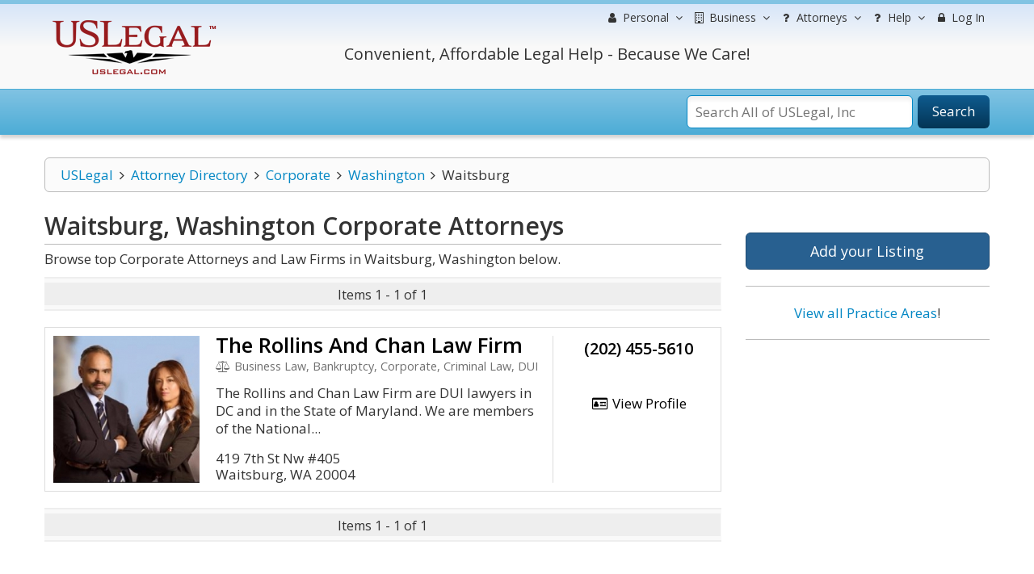

--- FILE ---
content_type: text/html; charset=utf-8
request_url: https://www.google.com/recaptcha/api2/aframe
body_size: -86
content:
<!DOCTYPE HTML><html><head><meta http-equiv="content-type" content="text/html; charset=UTF-8"></head><body><script nonce="8j_0M40bKqG35cOcKh-9fw">/** Anti-fraud and anti-abuse applications only. See google.com/recaptcha */ try{var clients={'sodar':'https://pagead2.googlesyndication.com/pagead/sodar?'};window.addEventListener("message",function(a){try{if(a.source===window.parent){var b=JSON.parse(a.data);var c=clients[b['id']];if(c){var d=document.createElement('img');d.src=c+b['params']+'&rc='+(localStorage.getItem("rc::a")?sessionStorage.getItem("rc::b"):"");window.document.body.appendChild(d);sessionStorage.setItem("rc::e",parseInt(sessionStorage.getItem("rc::e")||0)+1);localStorage.setItem("rc::h",'1768941603371');}}}catch(b){}});window.parent.postMessage("_grecaptcha_ready", "*");}catch(b){}</script></body></html>